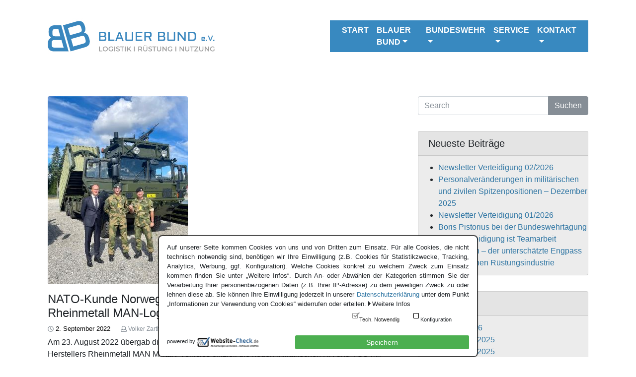

--- FILE ---
content_type: text/html; charset=UTF-8
request_url: https://www.blauer-bund.de/nato-kunde-norwegen-stellt-offiziell-neue-leistungsfaehige-rheinmetall-man-logistikfahrzeuge-in-dienst/
body_size: 14312
content:
<!DOCTYPE html>
<html lang="de">
<head>
<meta charset="UTF-8">
<meta name="viewport" content="width=device-width, initial-scale=1">
<link rel="profile" href="http://gmpg.org/xfn/11">

<script type="text/javascript">
	window.dataLayer = window.dataLayer || [];

	function gtag() {
		dataLayer.push(arguments);
	}

	gtag("consent", "default", {
		ad_personalization: "denied",
		ad_storage: "denied",
		ad_user_data: "denied",
		analytics_storage: "denied",
		functionality_storage: "denied",
		personalization_storage: "denied",
		security_storage: "granted",
		wait_for_update: 500,
	});
	gtag("set", "ads_data_redaction", true);
	</script>
<script type="text/javascript" src="https://www.blauer-bund.de/wp-content/plugins/wsc-dsgvo-plugin/banner.js?v=1069015"></script><title>NATO-Kunde Norwegen stellt offiziell neue leistungsfähige Rheinmetall MAN-Logistikfahrzeuge in Dienst &#8211; Blauer Bund e.V.</title>
<meta name='robots' content='max-image-preview:large' />
<link rel='dns-prefetch' href='//use.fontawesome.com' />
<link rel="alternate" type="application/rss+xml" title="Blauer Bund e.V. &raquo; Feed" href="https://www.blauer-bund.de/feed/" />
<link rel="alternate" type="application/rss+xml" title="Blauer Bund e.V. &raquo; Kommentar-Feed" href="https://www.blauer-bund.de/comments/feed/" />
<link rel="alternate" title="oEmbed (JSON)" type="application/json+oembed" href="https://www.blauer-bund.de/wp-json/oembed/1.0/embed?url=https%3A%2F%2Fwww.blauer-bund.de%2Fnato-kunde-norwegen-stellt-offiziell-neue-leistungsfaehige-rheinmetall-man-logistikfahrzeuge-in-dienst%2F" />
<link rel="alternate" title="oEmbed (XML)" type="text/xml+oembed" href="https://www.blauer-bund.de/wp-json/oembed/1.0/embed?url=https%3A%2F%2Fwww.blauer-bund.de%2Fnato-kunde-norwegen-stellt-offiziell-neue-leistungsfaehige-rheinmetall-man-logistikfahrzeuge-in-dienst%2F&#038;format=xml" />
<style id='wp-img-auto-sizes-contain-inline-css' type='text/css'>
img:is([sizes=auto i],[sizes^="auto," i]){contain-intrinsic-size:3000px 1500px}
/*# sourceURL=wp-img-auto-sizes-contain-inline-css */
</style>
<link rel='stylesheet' id='wsc_banner-css' href='https://www.blauer-bund.de/wp-content/plugins/wsc-dsgvo-plugin/banner.css?ver=6.9' type='text/css' media='all' />
<link rel='stylesheet' id='website_check_legal-css' href='https://www.blauer-bund.de/wp-content/plugins/wsc-dsgvo-plugin/legal.css?ver=6.9' type='text/css' media='all' />
<style id='wp-emoji-styles-inline-css' type='text/css'>

	img.wp-smiley, img.emoji {
		display: inline !important;
		border: none !important;
		box-shadow: none !important;
		height: 1em !important;
		width: 1em !important;
		margin: 0 0.07em !important;
		vertical-align: -0.1em !important;
		background: none !important;
		padding: 0 !important;
	}
/*# sourceURL=wp-emoji-styles-inline-css */
</style>
<link rel='stylesheet' id='wp-block-library-css' href='https://www.blauer-bund.de/wp-includes/css/dist/block-library/style.min.css?ver=6.9' type='text/css' media='all' />
<style id='global-styles-inline-css' type='text/css'>
:root{--wp--preset--aspect-ratio--square: 1;--wp--preset--aspect-ratio--4-3: 4/3;--wp--preset--aspect-ratio--3-4: 3/4;--wp--preset--aspect-ratio--3-2: 3/2;--wp--preset--aspect-ratio--2-3: 2/3;--wp--preset--aspect-ratio--16-9: 16/9;--wp--preset--aspect-ratio--9-16: 9/16;--wp--preset--color--black: #000000;--wp--preset--color--cyan-bluish-gray: #abb8c3;--wp--preset--color--white: #ffffff;--wp--preset--color--pale-pink: #f78da7;--wp--preset--color--vivid-red: #cf2e2e;--wp--preset--color--luminous-vivid-orange: #ff6900;--wp--preset--color--luminous-vivid-amber: #fcb900;--wp--preset--color--light-green-cyan: #7bdcb5;--wp--preset--color--vivid-green-cyan: #00d084;--wp--preset--color--pale-cyan-blue: #8ed1fc;--wp--preset--color--vivid-cyan-blue: #0693e3;--wp--preset--color--vivid-purple: #9b51e0;--wp--preset--gradient--vivid-cyan-blue-to-vivid-purple: linear-gradient(135deg,rgb(6,147,227) 0%,rgb(155,81,224) 100%);--wp--preset--gradient--light-green-cyan-to-vivid-green-cyan: linear-gradient(135deg,rgb(122,220,180) 0%,rgb(0,208,130) 100%);--wp--preset--gradient--luminous-vivid-amber-to-luminous-vivid-orange: linear-gradient(135deg,rgb(252,185,0) 0%,rgb(255,105,0) 100%);--wp--preset--gradient--luminous-vivid-orange-to-vivid-red: linear-gradient(135deg,rgb(255,105,0) 0%,rgb(207,46,46) 100%);--wp--preset--gradient--very-light-gray-to-cyan-bluish-gray: linear-gradient(135deg,rgb(238,238,238) 0%,rgb(169,184,195) 100%);--wp--preset--gradient--cool-to-warm-spectrum: linear-gradient(135deg,rgb(74,234,220) 0%,rgb(151,120,209) 20%,rgb(207,42,186) 40%,rgb(238,44,130) 60%,rgb(251,105,98) 80%,rgb(254,248,76) 100%);--wp--preset--gradient--blush-light-purple: linear-gradient(135deg,rgb(255,206,236) 0%,rgb(152,150,240) 100%);--wp--preset--gradient--blush-bordeaux: linear-gradient(135deg,rgb(254,205,165) 0%,rgb(254,45,45) 50%,rgb(107,0,62) 100%);--wp--preset--gradient--luminous-dusk: linear-gradient(135deg,rgb(255,203,112) 0%,rgb(199,81,192) 50%,rgb(65,88,208) 100%);--wp--preset--gradient--pale-ocean: linear-gradient(135deg,rgb(255,245,203) 0%,rgb(182,227,212) 50%,rgb(51,167,181) 100%);--wp--preset--gradient--electric-grass: linear-gradient(135deg,rgb(202,248,128) 0%,rgb(113,206,126) 100%);--wp--preset--gradient--midnight: linear-gradient(135deg,rgb(2,3,129) 0%,rgb(40,116,252) 100%);--wp--preset--font-size--small: 13px;--wp--preset--font-size--medium: 20px;--wp--preset--font-size--large: 36px;--wp--preset--font-size--x-large: 42px;--wp--preset--spacing--20: 0.44rem;--wp--preset--spacing--30: 0.67rem;--wp--preset--spacing--40: 1rem;--wp--preset--spacing--50: 1.5rem;--wp--preset--spacing--60: 2.25rem;--wp--preset--spacing--70: 3.38rem;--wp--preset--spacing--80: 5.06rem;--wp--preset--shadow--natural: 6px 6px 9px rgba(0, 0, 0, 0.2);--wp--preset--shadow--deep: 12px 12px 50px rgba(0, 0, 0, 0.4);--wp--preset--shadow--sharp: 6px 6px 0px rgba(0, 0, 0, 0.2);--wp--preset--shadow--outlined: 6px 6px 0px -3px rgb(255, 255, 255), 6px 6px rgb(0, 0, 0);--wp--preset--shadow--crisp: 6px 6px 0px rgb(0, 0, 0);}:where(.is-layout-flex){gap: 0.5em;}:where(.is-layout-grid){gap: 0.5em;}body .is-layout-flex{display: flex;}.is-layout-flex{flex-wrap: wrap;align-items: center;}.is-layout-flex > :is(*, div){margin: 0;}body .is-layout-grid{display: grid;}.is-layout-grid > :is(*, div){margin: 0;}:where(.wp-block-columns.is-layout-flex){gap: 2em;}:where(.wp-block-columns.is-layout-grid){gap: 2em;}:where(.wp-block-post-template.is-layout-flex){gap: 1.25em;}:where(.wp-block-post-template.is-layout-grid){gap: 1.25em;}.has-black-color{color: var(--wp--preset--color--black) !important;}.has-cyan-bluish-gray-color{color: var(--wp--preset--color--cyan-bluish-gray) !important;}.has-white-color{color: var(--wp--preset--color--white) !important;}.has-pale-pink-color{color: var(--wp--preset--color--pale-pink) !important;}.has-vivid-red-color{color: var(--wp--preset--color--vivid-red) !important;}.has-luminous-vivid-orange-color{color: var(--wp--preset--color--luminous-vivid-orange) !important;}.has-luminous-vivid-amber-color{color: var(--wp--preset--color--luminous-vivid-amber) !important;}.has-light-green-cyan-color{color: var(--wp--preset--color--light-green-cyan) !important;}.has-vivid-green-cyan-color{color: var(--wp--preset--color--vivid-green-cyan) !important;}.has-pale-cyan-blue-color{color: var(--wp--preset--color--pale-cyan-blue) !important;}.has-vivid-cyan-blue-color{color: var(--wp--preset--color--vivid-cyan-blue) !important;}.has-vivid-purple-color{color: var(--wp--preset--color--vivid-purple) !important;}.has-black-background-color{background-color: var(--wp--preset--color--black) !important;}.has-cyan-bluish-gray-background-color{background-color: var(--wp--preset--color--cyan-bluish-gray) !important;}.has-white-background-color{background-color: var(--wp--preset--color--white) !important;}.has-pale-pink-background-color{background-color: var(--wp--preset--color--pale-pink) !important;}.has-vivid-red-background-color{background-color: var(--wp--preset--color--vivid-red) !important;}.has-luminous-vivid-orange-background-color{background-color: var(--wp--preset--color--luminous-vivid-orange) !important;}.has-luminous-vivid-amber-background-color{background-color: var(--wp--preset--color--luminous-vivid-amber) !important;}.has-light-green-cyan-background-color{background-color: var(--wp--preset--color--light-green-cyan) !important;}.has-vivid-green-cyan-background-color{background-color: var(--wp--preset--color--vivid-green-cyan) !important;}.has-pale-cyan-blue-background-color{background-color: var(--wp--preset--color--pale-cyan-blue) !important;}.has-vivid-cyan-blue-background-color{background-color: var(--wp--preset--color--vivid-cyan-blue) !important;}.has-vivid-purple-background-color{background-color: var(--wp--preset--color--vivid-purple) !important;}.has-black-border-color{border-color: var(--wp--preset--color--black) !important;}.has-cyan-bluish-gray-border-color{border-color: var(--wp--preset--color--cyan-bluish-gray) !important;}.has-white-border-color{border-color: var(--wp--preset--color--white) !important;}.has-pale-pink-border-color{border-color: var(--wp--preset--color--pale-pink) !important;}.has-vivid-red-border-color{border-color: var(--wp--preset--color--vivid-red) !important;}.has-luminous-vivid-orange-border-color{border-color: var(--wp--preset--color--luminous-vivid-orange) !important;}.has-luminous-vivid-amber-border-color{border-color: var(--wp--preset--color--luminous-vivid-amber) !important;}.has-light-green-cyan-border-color{border-color: var(--wp--preset--color--light-green-cyan) !important;}.has-vivid-green-cyan-border-color{border-color: var(--wp--preset--color--vivid-green-cyan) !important;}.has-pale-cyan-blue-border-color{border-color: var(--wp--preset--color--pale-cyan-blue) !important;}.has-vivid-cyan-blue-border-color{border-color: var(--wp--preset--color--vivid-cyan-blue) !important;}.has-vivid-purple-border-color{border-color: var(--wp--preset--color--vivid-purple) !important;}.has-vivid-cyan-blue-to-vivid-purple-gradient-background{background: var(--wp--preset--gradient--vivid-cyan-blue-to-vivid-purple) !important;}.has-light-green-cyan-to-vivid-green-cyan-gradient-background{background: var(--wp--preset--gradient--light-green-cyan-to-vivid-green-cyan) !important;}.has-luminous-vivid-amber-to-luminous-vivid-orange-gradient-background{background: var(--wp--preset--gradient--luminous-vivid-amber-to-luminous-vivid-orange) !important;}.has-luminous-vivid-orange-to-vivid-red-gradient-background{background: var(--wp--preset--gradient--luminous-vivid-orange-to-vivid-red) !important;}.has-very-light-gray-to-cyan-bluish-gray-gradient-background{background: var(--wp--preset--gradient--very-light-gray-to-cyan-bluish-gray) !important;}.has-cool-to-warm-spectrum-gradient-background{background: var(--wp--preset--gradient--cool-to-warm-spectrum) !important;}.has-blush-light-purple-gradient-background{background: var(--wp--preset--gradient--blush-light-purple) !important;}.has-blush-bordeaux-gradient-background{background: var(--wp--preset--gradient--blush-bordeaux) !important;}.has-luminous-dusk-gradient-background{background: var(--wp--preset--gradient--luminous-dusk) !important;}.has-pale-ocean-gradient-background{background: var(--wp--preset--gradient--pale-ocean) !important;}.has-electric-grass-gradient-background{background: var(--wp--preset--gradient--electric-grass) !important;}.has-midnight-gradient-background{background: var(--wp--preset--gradient--midnight) !important;}.has-small-font-size{font-size: var(--wp--preset--font-size--small) !important;}.has-medium-font-size{font-size: var(--wp--preset--font-size--medium) !important;}.has-large-font-size{font-size: var(--wp--preset--font-size--large) !important;}.has-x-large-font-size{font-size: var(--wp--preset--font-size--x-large) !important;}
/*# sourceURL=global-styles-inline-css */
</style>

<style id='classic-theme-styles-inline-css' type='text/css'>
/*! This file is auto-generated */
.wp-block-button__link{color:#fff;background-color:#32373c;border-radius:9999px;box-shadow:none;text-decoration:none;padding:calc(.667em + 2px) calc(1.333em + 2px);font-size:1.125em}.wp-block-file__button{background:#32373c;color:#fff;text-decoration:none}
/*# sourceURL=/wp-includes/css/classic-themes.min.css */
</style>
<link rel='stylesheet' id='contact-form-7-css' href='https://www.blauer-bund.de/wp-content/plugins/contact-form-7/includes/css/styles.css?ver=6.1.4' type='text/css' media='all' />
<link rel='stylesheet' id='wpdm-fonticon-css' href='https://www.blauer-bund.de/wp-content/plugins/download-manager/assets/wpdm-iconfont/css/wpdm-icons.css?ver=6.9' type='text/css' media='all' />
<link rel='stylesheet' id='wpdm-front-css' href='https://www.blauer-bund.de/wp-content/plugins/download-manager/assets/css/front.min.css?ver=3.3.46' type='text/css' media='all' />
<link rel='stylesheet' id='wpdm-front-dark-css' href='https://www.blauer-bund.de/wp-content/plugins/download-manager/assets/css/front-dark.min.css?ver=3.3.46' type='text/css' media='all' />
<link rel='stylesheet' id='rs-plugin-settings-css' href='https://www.blauer-bund.de/wp-content/plugins/revslider/public/assets/css/settings.css?ver=5.4.8' type='text/css' media='all' />
<style id='rs-plugin-settings-inline-css' type='text/css'>
#rs-demo-id {}
/*# sourceURL=rs-plugin-settings-inline-css */
</style>
<link rel='stylesheet' id='theme-my-login-css' href='https://www.blauer-bund.de/wp-content/plugins/theme-my-login/assets/styles/theme-my-login.min.css?ver=7.1.14' type='text/css' media='all' />
<link rel='stylesheet' id='wp-polls-css' href='https://www.blauer-bund.de/wp-content/plugins/wp-polls/polls-css.css?ver=2.77.3' type='text/css' media='all' />
<style id='wp-polls-inline-css' type='text/css'>
.wp-polls .pollbar {
	margin: 1px;
	font-size: 8px;
	line-height: 10px;
	height: 10px;
	background-image: url('https://www.blauer-bund.de/wp-content/plugins/wp-polls/images/default_gradient/pollbg.gif');
	border: 1px solid #c8c8c8;
}

/*# sourceURL=wp-polls-inline-css */
</style>
<link rel='stylesheet' id='strappress-style-css' href='https://www.blauer-bund.de/wp-content/themes/BB18/style.min.css?ver=1.0.0' type='text/css' media='all' />
<link rel='stylesheet' id='UserAccessManagerLoginForm-css' href='https://www.blauer-bund.de/wp-content/plugins/user-access-manager/assets/css/uamLoginForm.css?ver=2.3.10' type='text/css' media='screen' />
<link rel='stylesheet' id='upw_theme_standard-css' href='https://www.blauer-bund.de/wp-content/plugins/ultimate-posts-widget/css/upw-theme-standard.min.css?ver=6.9' type='text/css' media='all' />
<link rel='stylesheet' id='cf7cf-style-css' href='https://www.blauer-bund.de/wp-content/plugins/cf7-conditional-fields/style.css?ver=2.6.7' type='text/css' media='all' />
<script type="text/javascript" src="https://www.blauer-bund.de/wp-includes/js/jquery/jquery.min.js?ver=3.7.1" id="jquery-core-js"></script>
<script type="text/javascript" src="https://www.blauer-bund.de/wp-includes/js/jquery/jquery-migrate.min.js?ver=3.4.1" id="jquery-migrate-js"></script>
<script type="text/javascript" src="https://www.blauer-bund.de/wp-content/plugins/download-manager/assets/js/wpdm.min.js?ver=6.9" id="wpdm-frontend-js-js"></script>
<script type="text/javascript" id="wpdm-frontjs-js-extra">
/* <![CDATA[ */
var wpdm_url = {"home":"https://www.blauer-bund.de/","site":"https://www.blauer-bund.de/","ajax":"https://www.blauer-bund.de/wp-admin/admin-ajax.php"};
var wpdm_js = {"spinner":"\u003Ci class=\"wpdm-icon wpdm-sun wpdm-spin\"\u003E\u003C/i\u003E","client_id":"d3a49ba4adc799346cbb2a6de1833432"};
var wpdm_strings = {"pass_var":"Password Verified!","pass_var_q":"Bitte klicken Sie auf den folgenden Button, um den Download zu starten.","start_dl":"Download starten"};
//# sourceURL=wpdm-frontjs-js-extra
/* ]]> */
</script>
<script type="text/javascript" src="https://www.blauer-bund.de/wp-content/plugins/download-manager/assets/js/front.min.js?ver=3.3.46" id="wpdm-frontjs-js"></script>
<script type="text/javascript" src="https://www.blauer-bund.de/wp-content/plugins/revslider/public/assets/js/jquery.themepunch.tools.min.js?ver=5.4.8" id="tp-tools-js"></script>
<script type="text/javascript" src="https://www.blauer-bund.de/wp-content/plugins/revslider/public/assets/js/jquery.themepunch.revolution.min.js?ver=5.4.8" id="revmin-js"></script>
<script src="//use.fontawesome.com/releases/v5.0.1/js/all.js?ver=5.0.1" defer></script><link rel="https://api.w.org/" href="https://www.blauer-bund.de/wp-json/" /><link rel="alternate" title="JSON" type="application/json" href="https://www.blauer-bund.de/wp-json/wp/v2/posts/6305" /><link rel="EditURI" type="application/rsd+xml" title="RSD" href="https://www.blauer-bund.de/xmlrpc.php?rsd" />
<meta name="generator" content="WordPress 6.9" />
<link rel="canonical" href="https://www.blauer-bund.de/nato-kunde-norwegen-stellt-offiziell-neue-leistungsfaehige-rheinmetall-man-logistikfahrzeuge-in-dienst/" />
<link rel='shortlink' href='https://www.blauer-bund.de/?p=6305' />
<meta name="generator" content="Powered by Slider Revolution 5.4.8 - responsive, Mobile-Friendly Slider Plugin for WordPress with comfortable drag and drop interface." />
<script type="text/javascript">function setREVStartSize(e){									
						try{ e.c=jQuery(e.c);var i=jQuery(window).width(),t=9999,r=0,n=0,l=0,f=0,s=0,h=0;
							if(e.responsiveLevels&&(jQuery.each(e.responsiveLevels,function(e,f){f>i&&(t=r=f,l=e),i>f&&f>r&&(r=f,n=e)}),t>r&&(l=n)),f=e.gridheight[l]||e.gridheight[0]||e.gridheight,s=e.gridwidth[l]||e.gridwidth[0]||e.gridwidth,h=i/s,h=h>1?1:h,f=Math.round(h*f),"fullscreen"==e.sliderLayout){var u=(e.c.width(),jQuery(window).height());if(void 0!=e.fullScreenOffsetContainer){var c=e.fullScreenOffsetContainer.split(",");if (c) jQuery.each(c,function(e,i){u=jQuery(i).length>0?u-jQuery(i).outerHeight(!0):u}),e.fullScreenOffset.split("%").length>1&&void 0!=e.fullScreenOffset&&e.fullScreenOffset.length>0?u-=jQuery(window).height()*parseInt(e.fullScreenOffset,0)/100:void 0!=e.fullScreenOffset&&e.fullScreenOffset.length>0&&(u-=parseInt(e.fullScreenOffset,0))}f=u}else void 0!=e.minHeight&&f<e.minHeight&&(f=e.minHeight);e.c.closest(".rev_slider_wrapper").css({height:f})					
						}catch(d){console.log("Failure at Presize of Slider:"+d)}						
					};</script>
<meta name="generator" content="WordPress Download Manager 3.3.46" />
                <style>
        /* WPDM Link Template Styles */        </style>
                <style>

            :root {
                --color-primary: #4a8eff;
                --color-primary-rgb: 74, 142, 255;
                --color-primary-hover: #5998ff;
                --color-primary-active: #3281ff;
                --clr-sec: #6c757d;
                --clr-sec-rgb: 108, 117, 125;
                --clr-sec-hover: #6c757d;
                --clr-sec-active: #6c757d;
                --color-secondary: #6c757d;
                --color-secondary-rgb: 108, 117, 125;
                --color-secondary-hover: #6c757d;
                --color-secondary-active: #6c757d;
                --color-success: #018e11;
                --color-success-rgb: 1, 142, 17;
                --color-success-hover: #0aad01;
                --color-success-active: #0c8c01;
                --color-info: #2CA8FF;
                --color-info-rgb: 44, 168, 255;
                --color-info-hover: #2CA8FF;
                --color-info-active: #2CA8FF;
                --color-warning: #FFB236;
                --color-warning-rgb: 255, 178, 54;
                --color-warning-hover: #FFB236;
                --color-warning-active: #FFB236;
                --color-danger: #ff5062;
                --color-danger-rgb: 255, 80, 98;
                --color-danger-hover: #ff5062;
                --color-danger-active: #ff5062;
                --color-green: #30b570;
                --color-blue: #0073ff;
                --color-purple: #8557D3;
                --color-red: #ff5062;
                --color-muted: rgba(69, 89, 122, 0.6);
                --wpdm-font: "Sen", -apple-system, BlinkMacSystemFont, "Segoe UI", Roboto, Helvetica, Arial, sans-serif, "Apple Color Emoji", "Segoe UI Emoji", "Segoe UI Symbol";
            }

            .wpdm-download-link.btn.btn-primary {
                border-radius: 4px;
            }


        </style>
        
	<link rel='stylesheet' id='understrap-styles-css'  href='/wp-content/themes/BB18/style.css' type='text/css' media='all' />
 


</head>

<body class="wp-singular post-template-default single single-post postid-6305 single-format-standard wp-theme-BB18 group-blog">

<div id="page" class="site">
  



	<header id="masthead" class="site-header" role="banner">

		
	    <nav class="navbar navbar-expand-lg navbar-light">



	    	<div class="container">
			   <div class="navbar-brand mb-0"><a href="https://www.blauer-bund.de/" rel="home">
			   	
			   	<img src="/wp-content/uploads/2018/10/bb-logo.png" alt="Blauer Bund e.V."/>

			   </a></div>




				<button class="navbar-toggler navbar-toggler-right" type="button" data-toggle="collapse" data-target="#navbarNav" aria-controls="navbarNav" aria-expanded="false" aria-label="Toggle navigation">
				<span class="navbar-toggler-icon"></span>
				</button>
		   		<div class="collapse navbar-collapse" id="navbarNav">



	            <ul id="menu-hauptmenue" class="navbar-nav"><li id="menu-item-34" class="menu-item menu-item-type-post_type menu-item-object-page menu-item-home menu-item-34 nav-item"><a href="https://www.blauer-bund.de/"class="nav-link">Start</a></li>
<li id="menu-item-60" class="menu-item menu-item-type-post_type menu-item-object-page menu-item-has-children dropdown menu-item-60 nav-item"><a href="https://www.blauer-bund.de/blauer-bund/" class="nav-link dropdown-toggle" id="navbarDropdownMenuLink" data-toggle="dropdown" aria-haspopup="true" aria-expanded="false">Blauer Bund</a>
<ul class="dropdown-menu">
	<li id="menu-item-2551" class="menu-item menu-item-type-post_type menu-item-object-page menu-item-2551 nav-item"><a class="dropdown-item" href="https://www.blauer-bund.de/bb-newsletter-archiv/"class="nav-link"> bB – Newsletter (Archiv)</a></li>
	<li id="menu-item-66" class="menu-item menu-item-type-post_type menu-item-object-page menu-item-66 nav-item"><a class="dropdown-item" href="https://www.blauer-bund.de/blauer-bund/bundesgeschaeftsstelle/"class="nav-link"> Bundesgeschäftsstelle</a></li>
	<li id="menu-item-65" class="menu-item menu-item-type-post_type menu-item-object-page menu-item-65 nav-item"><a class="dropdown-item" href="https://www.blauer-bund.de/blauer-bund/bundesvorstand/"class="nav-link"> Bundesvorstand</a></li>
	<li id="menu-item-64" class="menu-item menu-item-type-post_type menu-item-object-page menu-item-64 nav-item"><a class="dropdown-item" href="https://www.blauer-bund.de/blauer-bund/chronik/"class="nav-link"> Chronik</a></li>
	<li id="menu-item-63" class="menu-item menu-item-type-post_type menu-item-object-page menu-item-63 nav-item"><a class="dropdown-item" href="https://www.blauer-bund.de/blauer-bund/kameradschaften/"class="nav-link"> Kameradschaften</a></li>
	<li id="menu-item-1280" class="menu-item menu-item-type-post_type menu-item-object-page menu-item-1280 nav-item"><a class="dropdown-item" href="https://www.blauer-bund.de/blauer-bund/mitgliedschaft/"class="nav-link"> Mitgliedschaft</a></li>
	<li id="menu-item-61" class="menu-item menu-item-type-post_type menu-item-object-page menu-item-61 nav-item"><a class="dropdown-item" href="https://www.blauer-bund.de/blauer-bund/die-satzung/"class="nav-link"> Satzung</a></li>
	<li id="menu-item-895" class="menu-item menu-item-type-post_type menu-item-object-page menu-item-895 nav-item"><a class="dropdown-item" href="https://www.blauer-bund.de/unsere-partner/"class="nav-link"> Unsere Partner</a></li>
	<li id="menu-item-3659" class="menu-item menu-item-type-post_type menu-item-object-page menu-item-3659 nav-item"><a class="dropdown-item" href="https://www.blauer-bund.de/ueber-uns/"class="nav-link"> Über uns</a></li>
	<li id="menu-item-1012" class="menu-item menu-item-type-post_type menu-item-object-page menu-item-1012 nav-item"><a class="dropdown-item" href="https://www.blauer-bund.de/wir-betrauern-und-gedenken/"class="nav-link"> Wir betrauern und gedenken</a></li>
</ul>
</li>
<li id="menu-item-505" class="menu-item menu-item-type-post_type menu-item-object-page menu-item-has-children dropdown menu-item-505 nav-item"><a href="https://www.blauer-bund.de/?page_id=503&amp;preview_id=503" class="nav-link dropdown-toggle" id="navbarDropdownMenuLink" data-toggle="dropdown" aria-haspopup="true" aria-expanded="false">Bundeswehr</a>
<ul class="dropdown-menu">
	<li id="menu-item-8681" class="menu-item menu-item-type-custom menu-item-object-custom menu-item-8681 nav-item"><a class="dropdown-item" href="https://www.bundeswehr.de/de/organisation/unterstuetzungsbereich/logistik/logistikkommando-der-bundeswehr-in-erfurt"class="nav-link"> Logistikkommando</a></li>
	<li id="menu-item-8679" class="menu-item menu-item-type-custom menu-item-object-custom menu-item-8679 nav-item"><a class="dropdown-item" href="https://www.bundeswehr.de/de/organisation/unterstuetzungsbereich/logistik/logistikkommando-der-bundeswehr-in-erfurt/logistikregiment-1-in-burg"class="nav-link"> Logistikregiment 1</a></li>
	<li id="menu-item-6495" class="menu-item menu-item-type-custom menu-item-object-custom menu-item-6495 nav-item"><a class="dropdown-item" href="https://www.bundeswehr.de/de/organisation/unterstuetzungsbereich/logistik/logistikkommando-der-bundeswehr-in-erfurt/logistikregiment-1-in-burg/logistikbataillon-161-in-delmenhorst"class="nav-link"> Logistikbataillon 161</a></li>
	<li id="menu-item-4041" class="menu-item menu-item-type-custom menu-item-object-custom menu-item-4041 nav-item"><a class="dropdown-item" href="https://www.bundeswehr.de/de/organisation/unterstuetzungsbereich/logistik/logistikkommando-der-bundeswehr-in-erfurt/logistikregiment-1-in-burg/logistikbataillon-163-in-delmenhorst"class="nav-link"> Logistikbataillon 163</a></li>
	<li id="menu-item-6496" class="menu-item menu-item-type-custom menu-item-object-custom menu-item-6496 nav-item"><a class="dropdown-item" href="https://www.bundeswehr.de/de/organisation/unterstuetzungsbereich/logistik/logistikkommando-der-bundeswehr-in-erfurt/logistikregiment-1-in-burg/logistikbataillon-171-in-burg"class="nav-link"> Logistikbataillon 171</a></li>
	<li id="menu-item-6497" class="menu-item menu-item-type-custom menu-item-object-custom menu-item-6497 nav-item"><a class="dropdown-item" href="https://www.bundeswehr.de/de/organisation/unterstuetzungsbereich/logistik/logistikkommando-der-bundeswehr-in-erfurt/logistikregiment-1-in-burg/logistikbataillon-172-in-beelitz"class="nav-link"> Logistikbataillon 172</a></li>
	<li id="menu-item-8680" class="menu-item menu-item-type-custom menu-item-object-custom menu-item-8680 nav-item"><a class="dropdown-item" href="https://www.bundeswehr.de/de/organisation/unterstuetzungsbereich/logistik/logistikkommando-der-bundeswehr-in-erfurt/logistikregiment-4-in-volkach"class="nav-link"> Logistikregiment 4</a></li>
	<li id="menu-item-6498" class="menu-item menu-item-type-custom menu-item-object-custom menu-item-6498 nav-item"><a class="dropdown-item" href="https://www.bundeswehr.de/de/organisation/unterstuetzungsbereich/logistik/logistikkommando-der-bundeswehr-in-erfurt/logistikregiment-4-in-volkach/logistikbataillon-461-in-wallduern"class="nav-link"> Logistikbataillon 461</a></li>
	<li id="menu-item-6499" class="menu-item menu-item-type-custom menu-item-object-custom menu-item-6499 nav-item"><a class="dropdown-item" href="https://www.bundeswehr.de/de/organisation/unterstuetzungsbereich/logistik/logistikkommando-der-bundeswehr-in-erfurt/logistikregiment-4-in-volkach/logistikbataillon-467-in-volkach"class="nav-link"> Logistikbataillon 467</a></li>
	<li id="menu-item-9030" class="menu-item menu-item-type-custom menu-item-object-custom menu-item-9030 nav-item"><a class="dropdown-item" href="https://www.bundeswehr.de/de/organisation/streitkraeftebasis/organisation/logistikkommando-der-bundeswehr/logistikregiment-4/logistikbataillon-471"class="nav-link"> Logistikbataillon 471</a></li>
	<li id="menu-item-6500" class="menu-item menu-item-type-custom menu-item-object-custom menu-item-6500 nav-item"><a class="dropdown-item" href="https://www.bundeswehr.de/de/organisation/unterstuetzungsbereich/logistik/logistikkommando-der-bundeswehr-in-erfurt/logistikregiment-4-in-volkach/logistikbataillon-472-in-kuemmersbruck"class="nav-link"> Logistikbataillon 472</a></li>
	<li id="menu-item-6504" class="menu-item menu-item-type-custom menu-item-object-custom menu-item-6504 nav-item"><a class="dropdown-item" href="https://www.bundeswehr.de/de/organisation/heer/organisation/10-panzerdivision/panzerbrigade-12/versorgungsbataillon-4"class="nav-link"> Versorgungsbataillon 4</a></li>
	<li id="menu-item-6503" class="menu-item menu-item-type-custom menu-item-object-custom menu-item-6503 nav-item"><a class="dropdown-item" href="https://www.bundeswehr.de/de/organisation/heer/organisation/1-panzerdivision/panzerbrigade-21/versorgungsbataillon-7"class="nav-link"> Versorgungsbataillon 7</a></li>
	<li id="menu-item-6509" class="menu-item menu-item-type-custom menu-item-object-custom menu-item-6509 nav-item"><a class="dropdown-item" href="https://www.bundeswehr.de/de/organisation/heer/organisation/10-panzerdivision/versorgungsbataillon-8"class="nav-link"> Versorgungsbataillon 8</a></li>
	<li id="menu-item-6505" class="menu-item menu-item-type-custom menu-item-object-custom menu-item-6505 nav-item"><a class="dropdown-item" href="https://www.bundeswehr.de/de/organisation/heer/organisation/10-panzerdivision/panzergrenadierbrigade-37/versorgungsbataillon-131"class="nav-link"> Versorgungsbataillon 131</a></li>
	<li id="menu-item-6506" class="menu-item menu-item-type-custom menu-item-object-custom menu-item-6506 nav-item"><a class="dropdown-item" href="https://www.bundeswehr.de/de/organisation/heer/organisation/1-panzerdivision/panzerlehrbrigade-9/versorgungsbataillon-141"class="nav-link"> Versorgungsbataillon 141</a></li>
	<li id="menu-item-6507" class="menu-item menu-item-type-custom menu-item-object-custom menu-item-6507 nav-item"><a class="dropdown-item" href="https://www.bundeswehr.de/de/organisation/heer/organisation/1-panzerdivision/panzergrenadierbrigade-41/versorgungsbataillon-142"class="nav-link"> Versorgungsbataillon 142</a></li>
	<li id="menu-item-6508" class="menu-item menu-item-type-custom menu-item-object-custom menu-item-6508 nav-item"><a class="dropdown-item" href="https://www.bundeswehr.de/de/organisation/unterstuetzungsbereich/logistik/logistikkommando-der-bundeswehr-in-erfurt/spezialpionierregiment-164-in-husum"class="nav-link"> Spezialpionierregiment 164</a></li>
	<li id="menu-item-315" class="menu-item menu-item-type-post_type menu-item-object-page menu-item-315 nav-item"><a class="dropdown-item" href="https://www.blauer-bund.de/soldatengesetze-und-soldatenverordnungen/"class="nav-link"> Soldatengesetze und Soldatenverordnungen</a></li>
</ul>
</li>
<li id="menu-item-32" class="menu-item menu-item-type-post_type menu-item-object-page menu-item-has-children dropdown menu-item-32 nav-item"><a href="https://www.blauer-bund.de/?page_id=24&amp;preview_id=24" class="nav-link dropdown-toggle" id="navbarDropdownMenuLink" data-toggle="dropdown" aria-haspopup="true" aria-expanded="false">Service</a>
<ul class="dropdown-menu">
	<li id="menu-item-899" class="menu-item menu-item-type-post_type menu-item-object-page menu-item-899 nav-item"><a class="dropdown-item" href="https://www.blauer-bund.de/newsletter-anmeldung/"class="nav-link"> Anmeldung Newsletter Verteidigung</a></li>
	<li id="menu-item-834" class="menu-item menu-item-type-post_type menu-item-object-page menu-item-834 nav-item"><a class="dropdown-item" href="https://www.blauer-bund.de/aenderungsmitteilung/"class="nav-link"> Änderungsmitteilung</a></li>
	<li id="menu-item-6121" class="menu-item menu-item-type-post_type menu-item-object-page menu-item-6121 nav-item"><a class="dropdown-item" href="https://www.blauer-bund.de/beitritt_firma/"class="nav-link"> Beitrittserklärung (Firma)</a></li>
	<li id="menu-item-405" class="menu-item menu-item-type-post_type menu-item-object-page menu-item-405 nav-item"><a class="dropdown-item" href="https://www.blauer-bund.de/beitrittserklaerung-privat/"class="nav-link"> Beitrittserklärung (Privat)</a></li>
	<li id="menu-item-875" class="menu-item menu-item-type-post_type menu-item-object-page menu-item-875 nav-item"><a class="dropdown-item" href="https://www.blauer-bund.de/download/"class="nav-link"> Download</a></li>
	<li id="menu-item-6252" class="menu-item menu-item-type-post_type menu-item-object-page menu-item-6252 nav-item"><a class="dropdown-item" href="https://www.blauer-bund.de/kuendigung-der-mitgliedschaft/"class="nav-link"> Beendigung der Mitgliedschaft</a></li>
	<li id="menu-item-2638" class="menu-item menu-item-type-taxonomy menu-item-object-category menu-item-2638 nav-item"><a class="dropdown-item" href="https://www.blauer-bund.de/category/stellenmarkt/"class="nav-link"> Stellenmarkt</a></li>
</ul>
</li>
<li id="menu-item-234" class="menu-item menu-item-type-post_type menu-item-object-page menu-item-has-children dropdown menu-item-234 nav-item"><a href="https://www.blauer-bund.de/kontakt/" class="nav-link dropdown-toggle" id="navbarDropdownMenuLink" data-toggle="dropdown" aria-haspopup="true" aria-expanded="false">Kontakt</a>
<ul class="dropdown-menu">
	<li id="menu-item-997" class="menu-item menu-item-type-post_type menu-item-object-page menu-item-997 nav-item"><a class="dropdown-item" href="https://www.blauer-bund.de/kontakt-ansprechpartner/"class="nav-link"> Kontakt &#038; Ansprechpartner</a></li>
	<li id="menu-item-2341" class="menu-item menu-item-type-post_type menu-item-object-page menu-item-privacy-policy menu-item-2341 nav-item"><a class="dropdown-item" href="https://www.blauer-bund.de/datenschutz/"class="nav-link"> Datenschutzerklärung</a></li>
	<li id="menu-item-1001" class="menu-item menu-item-type-post_type menu-item-object-page menu-item-1001 nav-item"><a class="dropdown-item" href="https://www.blauer-bund.de/lob-kritik/"class="nav-link"> Lob &#038; Kritik</a></li>
	<li id="menu-item-2340" class="menu-item menu-item-type-post_type menu-item-object-page menu-item-2340 nav-item"><a class="dropdown-item" href="https://www.blauer-bund.de/impressum/"class="nav-link"> Impressum</a></li>
</ul>
</li>
</ul>
	            
	          </div>

	        </div>
		</nav>
	</header><!-- #masthead -->

	<div id="content" class="site-content">

	<div class="container">
		<div class="row">



			<div id="primary" class="content-area">
				<main id="main" class="site-main" role="main">

				
<article id="post-6305" class="post-6305 post type-post status-publish format-standard has-post-thumbnail hentry category-bundeswehr tag-nato tag-pressemitteilung tag-ruestung">

			<div class="post-thumbnail">
			<img width="282" height="379" src="https://www.blauer-bund.de/wp-content/uploads/2022/09/Truck_man.jpg" class="rounded wp-post-image" alt="" decoding="async" fetchpriority="high" srcset="https://www.blauer-bund.de/wp-content/uploads/2022/09/Truck_man.jpg 282w, https://www.blauer-bund.de/wp-content/uploads/2022/09/Truck_man-223x300.jpg 223w" sizes="(max-width: 282px) 100vw, 282px" />		</div><!--  .post-thumbnail -->
		
	<header class="entry-header">
		<h1 class="entry-title">NATO-Kunde Norwegen stellt offiziell neue leistungsfähige Rheinmetall MAN-Logistikfahrzeuge in Dienst</h1>		<div class="entry-meta">
			<span class="posted-on"><i class="far fa-clock"></i><a href="https://www.blauer-bund.de/nato-kunde-norwegen-stellt-offiziell-neue-leistungsfaehige-rheinmetall-man-logistikfahrzeuge-in-dienst/" rel="bookmark"><time class="entry-date published" datetime="2022-09-02T10:14:13+02:00">2. September 2022</time><time class="updated" datetime="2022-09-02T10:15:05+02:00">2. September 2022</time></a></span>
	<span class="byline"><i class="far fa-user"></i><span class="author vcard"><a class="url fn n" href="https://www.blauer-bund.de/author/volker-zarth/">Volker Zarth</a></span></span><span class="cat-links"><i class="far fa-folder-open"></i><a href="https://www.blauer-bund.de/category/bundeswehr/" rel="category tag">Bundeswehr</a></span>		</div><!-- .entry-meta -->
			</header><!-- .entry-header -->

	<div class="entry-content">
		<p>Am 23. August 2022 übergab die norwegische Beschaffungsbehörde NDMA im Beisein des Herstellers Rheinmetall MAN Military Vehicles offiziell die neuen militärischen HX und TGS-mil Lastkraftwagen an die norwegische Armee als Endkunden. Die Zeremonie fand auf dem Militärstützpunkt Sessvollmoen in der in Nähe von Oslo statt. Generalmajor Øyvind Johan Kvalvik, stellvertretender Direktor der NDMA, übergab die Fahrzeugschlüssel symbolisch an den stellvertretenden Chef des Heeres, Brigadegeneral Frode Ommundsen.</p>
<p>„Wir sind mehr als stolz darauf, dass heute diese hochmodernen LKW-Systeme an die wichtigsten Menschen der norwegischen Streitkräfte ausgeliefert werden können – an die Soldaten“, so Michael Wittlinger, Vorsitzender der Geschäftsführung der Rheinmetall MAN Military Vehicles (RMMV) in seiner Rede. „Wir sind sicher, dass diese Fahrzeuge die norwegischen Soldaten auf bestmögliche Weise schützen, unterstützen und zufriedenstellen werden.“</p>
<p>Die Wurzeln des Projektes reichen bis ins Jahr 2008 zurück. Seinerzeit erarbeitete eine Projektgruppe der norwegischen Streitkräfte den Anforderungskatalog für neue militärische Logistikfahrzeuge. Im Jahr 2013 erhielt die Rheinmetall MAN Military Vehicles (RMMV) den Zuschlag. Am 31. März 2014 hatte die NDMA dann gemeinsam mit ihrem schwedischen Äquivalent, der Beschaffungsbehörde FMV in Stockholm, ein bis 2025 ausgelegtes Rahmen-abkommen mit RMMV über die Lieferung militärischer Logistikfahrzeuge geschlossen. Damit verbunden ist eine weitere Vereinbarung, die die langfristige Erbringung von Serviceleistungen durch RMMV umfasst. RMMV ist eine Joint Venture-Gesellschaft, an der die Rheinmetall AG mit 51% und die MAN Truck &amp; Bus SE mit 49% beteiligt sind.</p>
<p>Die ersten Lieferungen für Norwegen umfassen 109 Fahrzeuge in unterschiedlichen Varianten: 24 HX 8&#215;8 mit Hakenliftsystem, 56 TGS 6&#215;6 Schwerlast-Sattelzugmaschinen sowie 29 Mehrzweck-TGS 4&#215;4 und 6&#215;6.</p>
<p>„Dieses Projekt ist unser anspruchsvollstes Vorhaben bei Rheinmetall MAN Military Vehicles“, stellte Michael Wittlinger in seiner Ansprache heraus. „Wir haben neben Norwegen noch Schweden und damit zwei Nationen unter einem Vertrag. Die technischen Anforderungen sind aufgrund der Herausforderungen des skandinavischen Einsatzraumes sehr komplex. Weiterhin handelt es sich mit 38 verschiedenen LKW-Konfigurationen und vier Anhänger-Varianten um ein sehr vielfältiges Programm. Zudem herrscht für jede einzelne Fahrzeugvariante ein extrem straffer und anspruchsvoller Zeitrahmen zum Erreichen der Meilensteine und die erforderlichen Dokumentationen für den Integrated Life Cycle Support müssen sehr detailliert erfolgen. Das alles geht weit über die Anforderungen hinaus, die wir von anderen Kundenaufträgen kannten.“</p>
<p>Die neuen Fahrzeuge sollen vor allem die Transportkapazität der norwegischen Logistikkräfte erhöhen sowie die operationellen Fähigkeiten der Streitkräfte ausbauen. Die neue High-Tech-Fahrzeugfamilie ist exakt auf die umfangreichen Anforderungen des militärischen Nutzers abgestimmt. Ein Teil der LKWs verfügt über integrierte gepanzerte Fahrzeugkabinen, die die Besatzung vor Beschuss und Splitterwirkung schützen. Weiterhin lassen sich hochmoderne Kommunikations- und Führungssystemen sowie fernbedienbare Waffenstationen einrüsten.</p>
<p>&nbsp;</p>
<p>Quelle: <span class="markedContent"><span dir="ltr" role="presentation">Rheinmetall AG (Bild und Text)<br />
</span></span></p>
	</div><!-- .entry-content -->

	<footer class="entry-footer">
		<span class="tags-links"><i class="fas fa-tags"></i><a href="https://www.blauer-bund.de/tag/nato/" rel="tag">Nato</a>, <a href="https://www.blauer-bund.de/tag/pressemitteilung/" rel="tag">Pressemitteilung</a>, <a href="https://www.blauer-bund.de/tag/ruestung/" rel="tag">Rüstung</a></span>	</footer><!-- .entry-footer -->
</article><!-- #post-## -->

	<nav class="navigation post-navigation" aria-label="Beiträge">
		<h2 class="screen-reader-text">Beitragsnavigation</h2>
		<div class="nav-links"><div class="nav-previous"><a href="https://www.blauer-bund.de/newsletter-verteidigung-34-2022/" rel="prev">Newsletter Verteidigung 34/2022</a></div><div class="nav-next"><a href="https://www.blauer-bund.de/veranstaltungshinweis-sicherheitspolitisches-forum-berlin/" rel="next">Veranstaltungshinweis: Sicherheitspolitisches Forum Berlin</a></div></div>
	</nav>
				</main><!-- #main -->
			</div><!-- #primary -->


		<aside id="secondary" class="widget-area" role="complementary">
			<section id="search-3" class="widget card widget_search"><form role="search" method="get" class="search-form" action="https://www.blauer-bund.de/">
  <div class="input-group">
    <input type="text" class="search-field form-control" placeholder="Search" value="" name="s" aria-describedby="search-form">
      <span class="input-group-append">
        <button type="submit" class="btn btn-secondary" id="search-form">Suchen        </button>
      </span>
  </div>   
</form></section>
		<section id="recent-posts-3" class="widget card widget_recent_entries">
		<h3 class="widget-title card-header">Neueste Beiträge</h3>
		<ul>
											<li>
					<a href="https://www.blauer-bund.de/newsletter-verteidigung-02-2026/">Newsletter Verteidigung 02/2026</a>
									</li>
											<li>
					<a href="https://www.blauer-bund.de/personalveraenderungen-in-militaerischen-und-zivilen-spitzenpositionen-dezember-2025/">Personalveränderungen in militärischen und zivilen Spitzenpositionen – Dezember 2025</a>
									</li>
											<li>
					<a href="https://www.blauer-bund.de/newsletter-verteidigung-01-2026/">Newsletter Verteidigung 01/2026</a>
									</li>
											<li>
					<a href="https://www.blauer-bund.de/boris-pistorius-bei-der-bundeswehrtagung-2025-verteidigung-ist-teamarbeit/">Boris Pistorius bei der Bundeswehrtagung 2025: Verteidigung ist Teamarbeit</a>
									</li>
											<li>
					<a href="https://www.blauer-bund.de/lieferketten-der-unterschaetzte-engpass-der-deutschen-ruestungsindustrie/">Lieferketten &#8211; der unterschätzte Engpass der deutschen Rüstungsindustrie</a>
									</li>
					</ul>

		</section><section id="archives-3" class="widget card widget_archive"><h3 class="widget-title card-header">Archiv</h3>
			<ul>
					<li><a href='https://www.blauer-bund.de/2026/01/'>Januar 2026</a></li>
	<li><a href='https://www.blauer-bund.de/2025/12/'>Dezember 2025</a></li>
	<li><a href='https://www.blauer-bund.de/2025/11/'>November 2025</a></li>
	<li><a href='https://www.blauer-bund.de/2025/10/'>Oktober 2025</a></li>
	<li><a href='https://www.blauer-bund.de/2025/09/'>September 2025</a></li>
	<li><a href='https://www.blauer-bund.de/2025/08/'>August 2025</a></li>
	<li><a href='https://www.blauer-bund.de/2025/07/'>Juli 2025</a></li>
	<li><a href='https://www.blauer-bund.de/2025/06/'>Juni 2025</a></li>
	<li><a href='https://www.blauer-bund.de/2025/05/'>Mai 2025</a></li>
	<li><a href='https://www.blauer-bund.de/2025/04/'>April 2025</a></li>
	<li><a href='https://www.blauer-bund.de/2025/03/'>März 2025</a></li>
	<li><a href='https://www.blauer-bund.de/2025/02/'>Februar 2025</a></li>
	<li><a href='https://www.blauer-bund.de/2025/01/'>Januar 2025</a></li>
	<li><a href='https://www.blauer-bund.de/2024/12/'>Dezember 2024</a></li>
	<li><a href='https://www.blauer-bund.de/2024/11/'>November 2024</a></li>
	<li><a href='https://www.blauer-bund.de/2024/10/'>Oktober 2024</a></li>
	<li><a href='https://www.blauer-bund.de/2024/09/'>September 2024</a></li>
	<li><a href='https://www.blauer-bund.de/2024/08/'>August 2024</a></li>
	<li><a href='https://www.blauer-bund.de/2024/07/'>Juli 2024</a></li>
	<li><a href='https://www.blauer-bund.de/2024/06/'>Juni 2024</a></li>
	<li><a href='https://www.blauer-bund.de/2024/05/'>Mai 2024</a></li>
	<li><a href='https://www.blauer-bund.de/2024/04/'>April 2024</a></li>
	<li><a href='https://www.blauer-bund.de/2024/03/'>März 2024</a></li>
	<li><a href='https://www.blauer-bund.de/2024/02/'>Februar 2024</a></li>
	<li><a href='https://www.blauer-bund.de/2024/01/'>Januar 2024</a></li>
	<li><a href='https://www.blauer-bund.de/2023/12/'>Dezember 2023</a></li>
	<li><a href='https://www.blauer-bund.de/2023/11/'>November 2023</a></li>
	<li><a href='https://www.blauer-bund.de/2023/10/'>Oktober 2023</a></li>
	<li><a href='https://www.blauer-bund.de/2023/09/'>September 2023</a></li>
	<li><a href='https://www.blauer-bund.de/2023/08/'>August 2023</a></li>
	<li><a href='https://www.blauer-bund.de/2023/07/'>Juli 2023</a></li>
	<li><a href='https://www.blauer-bund.de/2023/06/'>Juni 2023</a></li>
	<li><a href='https://www.blauer-bund.de/2023/05/'>Mai 2023</a></li>
	<li><a href='https://www.blauer-bund.de/2023/04/'>April 2023</a></li>
	<li><a href='https://www.blauer-bund.de/2023/03/'>März 2023</a></li>
	<li><a href='https://www.blauer-bund.de/2023/02/'>Februar 2023</a></li>
	<li><a href='https://www.blauer-bund.de/2023/01/'>Januar 2023</a></li>
	<li><a href='https://www.blauer-bund.de/2022/12/'>Dezember 2022</a></li>
	<li><a href='https://www.blauer-bund.de/2022/11/'>November 2022</a></li>
	<li><a href='https://www.blauer-bund.de/2022/10/'>Oktober 2022</a></li>
	<li><a href='https://www.blauer-bund.de/2022/09/'>September 2022</a></li>
	<li><a href='https://www.blauer-bund.de/2022/08/'>August 2022</a></li>
	<li><a href='https://www.blauer-bund.de/2022/07/'>Juli 2022</a></li>
	<li><a href='https://www.blauer-bund.de/2022/06/'>Juni 2022</a></li>
	<li><a href='https://www.blauer-bund.de/2022/05/'>Mai 2022</a></li>
	<li><a href='https://www.blauer-bund.de/2022/04/'>April 2022</a></li>
	<li><a href='https://www.blauer-bund.de/2022/03/'>März 2022</a></li>
	<li><a href='https://www.blauer-bund.de/2022/02/'>Februar 2022</a></li>
	<li><a href='https://www.blauer-bund.de/2022/01/'>Januar 2022</a></li>
	<li><a href='https://www.blauer-bund.de/2021/12/'>Dezember 2021</a></li>
	<li><a href='https://www.blauer-bund.de/2021/11/'>November 2021</a></li>
	<li><a href='https://www.blauer-bund.de/2021/10/'>Oktober 2021</a></li>
	<li><a href='https://www.blauer-bund.de/2021/09/'>September 2021</a></li>
	<li><a href='https://www.blauer-bund.de/2021/08/'>August 2021</a></li>
	<li><a href='https://www.blauer-bund.de/2021/07/'>Juli 2021</a></li>
	<li><a href='https://www.blauer-bund.de/2021/06/'>Juni 2021</a></li>
	<li><a href='https://www.blauer-bund.de/2021/05/'>Mai 2021</a></li>
	<li><a href='https://www.blauer-bund.de/2021/04/'>April 2021</a></li>
	<li><a href='https://www.blauer-bund.de/2021/03/'>März 2021</a></li>
	<li><a href='https://www.blauer-bund.de/2021/02/'>Februar 2021</a></li>
	<li><a href='https://www.blauer-bund.de/2021/01/'>Januar 2021</a></li>
	<li><a href='https://www.blauer-bund.de/2020/12/'>Dezember 2020</a></li>
	<li><a href='https://www.blauer-bund.de/2020/11/'>November 2020</a></li>
	<li><a href='https://www.blauer-bund.de/2020/10/'>Oktober 2020</a></li>
	<li><a href='https://www.blauer-bund.de/2020/09/'>September 2020</a></li>
	<li><a href='https://www.blauer-bund.de/2020/08/'>August 2020</a></li>
	<li><a href='https://www.blauer-bund.de/2020/07/'>Juli 2020</a></li>
	<li><a href='https://www.blauer-bund.de/2020/06/'>Juni 2020</a></li>
	<li><a href='https://www.blauer-bund.de/2020/05/'>Mai 2020</a></li>
	<li><a href='https://www.blauer-bund.de/2020/04/'>April 2020</a></li>
	<li><a href='https://www.blauer-bund.de/2020/03/'>März 2020</a></li>
	<li><a href='https://www.blauer-bund.de/2020/02/'>Februar 2020</a></li>
	<li><a href='https://www.blauer-bund.de/2020/01/'>Januar 2020</a></li>
	<li><a href='https://www.blauer-bund.de/2019/12/'>Dezember 2019</a></li>
	<li><a href='https://www.blauer-bund.de/2019/11/'>November 2019</a></li>
	<li><a href='https://www.blauer-bund.de/2019/10/'>Oktober 2019</a></li>
	<li><a href='https://www.blauer-bund.de/2019/09/'>September 2019</a></li>
	<li><a href='https://www.blauer-bund.de/2019/08/'>August 2019</a></li>
	<li><a href='https://www.blauer-bund.de/2019/07/'>Juli 2019</a></li>
	<li><a href='https://www.blauer-bund.de/2019/06/'>Juni 2019</a></li>
	<li><a href='https://www.blauer-bund.de/2019/05/'>Mai 2019</a></li>
	<li><a href='https://www.blauer-bund.de/2019/04/'>April 2019</a></li>
	<li><a href='https://www.blauer-bund.de/2019/03/'>März 2019</a></li>
	<li><a href='https://www.blauer-bund.de/2019/02/'>Februar 2019</a></li>
	<li><a href='https://www.blauer-bund.de/2019/01/'>Januar 2019</a></li>
	<li><a href='https://www.blauer-bund.de/2018/12/'>Dezember 2018</a></li>
	<li><a href='https://www.blauer-bund.de/2018/11/'>November 2018</a></li>
	<li><a href='https://www.blauer-bund.de/2018/10/'>Oktober 2018</a></li>
	<li><a href='https://www.blauer-bund.de/2018/09/'>September 2018</a></li>
	<li><a href='https://www.blauer-bund.de/2018/07/'>Juli 2018</a></li>
	<li><a href='https://www.blauer-bund.de/2018/06/'>Juni 2018</a></li>
	<li><a href='https://www.blauer-bund.de/2018/05/'>Mai 2018</a></li>
	<li><a href='https://www.blauer-bund.de/2018/04/'>April 2018</a></li>
	<li><a href='https://www.blauer-bund.de/2017/11/'>November 2017</a></li>
	<li><a href='https://www.blauer-bund.de/2016/11/'>November 2016</a></li>
	<li><a href='https://www.blauer-bund.de/2015/11/'>November 2015</a></li>
	<li><a href='https://www.blauer-bund.de/2014/11/'>November 2014</a></li>
	<li><a href='https://www.blauer-bund.de/2013/11/'>November 2013</a></li>
	<li><a href='https://www.blauer-bund.de/2012/11/'>November 2012</a></li>
	<li><a href='https://www.blauer-bund.de/2011/11/'>November 2011</a></li>
	<li><a href='https://www.blauer-bund.de/2010/11/'>November 2010</a></li>
			</ul>

			</section><section id="tag_cloud-2" class="widget card widget_tag_cloud"><h3 class="widget-title card-header">Schlagwörter</h3><div class="tagcloud"><a class="btn btn-secondary btn-sm" href="https://www.blauer-bund.de/tag/ausbildung/" class="tag-cloud-link tag-link-101 tag-link-position-1" style="font-size: 16.7375886525pt;" aria-label="Ausbildung (45 Einträge)">Ausbildung</a>
<a class="btn btn-secondary btn-sm" href="https://www.blauer-bund.de/tag/betriebsstoffversorgung/" class="tag-cloud-link tag-link-113 tag-link-position-2" style="font-size: 9.1914893617pt;" aria-label="Betriebsstoffversorgung (7 Einträge)">Betriebsstoffversorgung</a>
<a class="btn btn-secondary btn-sm" href="https://www.blauer-bund.de/tag/blauerbund/" class="tag-cloud-link tag-link-25 tag-link-position-3" style="font-size: 16.3404255319pt;" aria-label="blauer Bund e.V. (41 Einträge)">blauer Bund e.V.</a>
<a class="btn btn-secondary btn-sm" href="https://www.blauer-bund.de/tag/bundeswehr/" class="tag-cloud-link tag-link-24 tag-link-position-4" style="font-size: 21.5035460993pt;" aria-label="Bundeswehr (138 Einträge)">Bundeswehr</a>
<a class="btn btn-secondary btn-sm" href="https://www.blauer-bund.de/tag/bundeswehrlogistik/" class="tag-cloud-link tag-link-28 tag-link-position-5" style="font-size: 19.5177304965pt;" aria-label="Bundeswehrlogistik (86 Einträge)">Bundeswehrlogistik</a>
<a class="btn btn-secondary btn-sm" href="https://www.blauer-bund.de/tag/bwfps/" class="tag-cloud-link tag-link-87 tag-link-position-6" style="font-size: 11.2765957447pt;" aria-label="BwFPS (12 Einträge)">BwFPS</a>
<a class="btn btn-secondary btn-sm" href="https://www.blauer-bund.de/tag/bwi/" class="tag-cloud-link tag-link-103 tag-link-position-7" style="font-size: 8pt;" aria-label="BWI (5 Einträge)">BWI</a>
<a class="btn btn-secondary btn-sm" href="https://www.blauer-bund.de/tag/cpm/" class="tag-cloud-link tag-link-95 tag-link-position-8" style="font-size: 16.1418439716pt;" aria-label="CPM (39 Einträge)">CPM</a>
<a class="btn btn-secondary btn-sm" href="https://www.blauer-bund.de/tag/digitalisierung/" class="tag-cloud-link tag-link-100 tag-link-position-9" style="font-size: 13.5602836879pt;" aria-label="Digitalisierung (21 Einträge)">Digitalisierung</a>
<a class="btn btn-secondary btn-sm" href="https://www.blauer-bund.de/tag/einsatzbereitschaft/" class="tag-cloud-link tag-link-86 tag-link-position-10" style="font-size: 17.2340425532pt;" aria-label="Einsatzbereitschaft (50 Einträge)">Einsatzbereitschaft</a>
<a class="btn btn-secondary btn-sm" href="https://www.blauer-bund.de/tag/einsatzpruefung/" class="tag-cloud-link tag-link-89 tag-link-position-11" style="font-size: 12.170212766pt;" aria-label="Einsatzprüfung (15 Einträge)">Einsatzprüfung</a>
<a class="btn btn-secondary btn-sm" href="https://www.blauer-bund.de/tag/faehigkeitsprofil/" class="tag-cloud-link tag-link-74 tag-link-position-12" style="font-size: 10.1843971631pt;" aria-label="Fähigkeitsprofil (9 Einträge)">Fähigkeitsprofil</a>
<a class="btn btn-secondary btn-sm" href="https://www.blauer-bund.de/tag/hil/" class="tag-cloud-link tag-link-148 tag-link-position-13" style="font-size: 8pt;" aria-label="HIL (5 Einträge)">HIL</a>
<a class="btn btn-secondary btn-sm" href="https://www.blauer-bund.de/tag/host-nation-support/" class="tag-cloud-link tag-link-132 tag-link-position-14" style="font-size: 8pt;" aria-label="Host Nation Support (5 Einträge)">Host Nation Support</a>
<a class="btn btn-secondary btn-sm" href="https://www.blauer-bund.de/tag/informationsveranstaltung/" class="tag-cloud-link tag-link-45 tag-link-position-15" style="font-size: 12.9645390071pt;" aria-label="Informationsveranstaltung (18 Einträge)">Informationsveranstaltung</a>
<a class="btn btn-secondary btn-sm" href="https://www.blauer-bund.de/tag/innovation/" class="tag-cloud-link tag-link-127 tag-link-position-16" style="font-size: 10.5815602837pt;" aria-label="Innovation (10 Einträge)">Innovation</a>
<a class="btn btn-secondary btn-sm" href="https://www.blauer-bund.de/tag/instandhaltung/" class="tag-cloud-link tag-link-149 tag-link-position-17" style="font-size: 10.1843971631pt;" aria-label="Instandhaltung (9 Einträge)">Instandhaltung</a>
<a class="btn btn-secondary btn-sm" href="https://www.blauer-bund.de/tag/konzeption/" class="tag-cloud-link tag-link-32 tag-link-position-18" style="font-size: 11.2765957447pt;" aria-label="Konzeption (12 Einträge)">Konzeption</a>
<a class="btn btn-secondary btn-sm" href="https://www.blauer-bund.de/tag/korporativer-partner/" class="tag-cloud-link tag-link-78 tag-link-position-19" style="font-size: 14.6524822695pt;" aria-label="Korporativer Partner (27 Einträge)">Korporativer Partner</a>
<a class="btn btn-secondary btn-sm" href="https://www.blauer-bund.de/tag/landmobilitaet/" class="tag-cloud-link tag-link-111 tag-link-position-20" style="font-size: 15.4468085106pt;" aria-label="Landmobilität (33 Einträge)">Landmobilität</a>
<a class="btn btn-secondary btn-sm" href="https://www.blauer-bund.de/tag/logistik/" class="tag-cloud-link tag-link-27 tag-link-position-21" style="font-size: 16.9361702128pt;" aria-label="Logistik (47 Einträge)">Logistik</a>
<a class="btn btn-secondary btn-sm" href="https://www.blauer-bund.de/tag/logistikschule/" class="tag-cloud-link tag-link-98 tag-link-position-22" style="font-size: 13.9574468085pt;" aria-label="Logistikschule (23 Einträge)">Logistikschule</a>
<a class="btn btn-secondary btn-sm" href="https://www.blauer-bund.de/tag/marine/" class="tag-cloud-link tag-link-178 tag-link-position-23" style="font-size: 9.1914893617pt;" aria-label="Marine (7 Einträge)">Marine</a>
<a class="btn btn-secondary btn-sm" href="https://www.blauer-bund.de/tag/militaergeschichte/" class="tag-cloud-link tag-link-38 tag-link-position-24" style="font-size: 9.1914893617pt;" aria-label="Militärgeschichte (7 Einträge)">Militärgeschichte</a>
<a class="btn btn-secondary btn-sm" href="https://www.blauer-bund.de/tag/nato/" class="tag-cloud-link tag-link-91 tag-link-position-25" style="font-size: 15.2482269504pt;" aria-label="Nato (31 Einträge)">Nato</a>
<a class="btn btn-secondary btn-sm" href="https://www.blauer-bund.de/tag/personalveraenderungen/" class="tag-cloud-link tag-link-22 tag-link-position-26" style="font-size: 17.829787234pt;" aria-label="Personalveränderungen (58 Einträge)">Personalveränderungen</a>
<a class="btn btn-secondary btn-sm" href="https://www.blauer-bund.de/tag/pesco/" class="tag-cloud-link tag-link-81 tag-link-position-27" style="font-size: 10.5815602837pt;" aria-label="PESCO (10 Einträge)">PESCO</a>
<a class="btn btn-secondary btn-sm" href="https://www.blauer-bund.de/tag/politische-bildung/" class="tag-cloud-link tag-link-79 tag-link-position-28" style="font-size: 12.4680851064pt;" aria-label="Politische Bildung (16 Einträge)">Politische Bildung</a>
<a class="btn btn-secondary btn-sm" href="https://www.blauer-bund.de/tag/pressemitteilung/" class="tag-cloud-link tag-link-72 tag-link-position-29" style="font-size: 21.304964539pt;" aria-label="Pressemitteilung (131 Einträge)">Pressemitteilung</a>
<a class="btn btn-secondary btn-sm" href="https://www.blauer-bund.de/tag/reserve/" class="tag-cloud-link tag-link-29 tag-link-position-30" style="font-size: 13.3617021277pt;" aria-label="Reserve (20 Einträge)">Reserve</a>
<a class="btn btn-secondary btn-sm" href="https://www.blauer-bund.de/tag/reservistenverband/" class="tag-cloud-link tag-link-26 tag-link-position-31" style="font-size: 10.5815602837pt;" aria-label="Reservistenverband (10 Einträge)">Reservistenverband</a>
<a class="btn btn-secondary btn-sm" href="https://www.blauer-bund.de/tag/rsom/" class="tag-cloud-link tag-link-120 tag-link-position-32" style="font-size: 10.1843971631pt;" aria-label="RSOM (9 Einträge)">RSOM</a>
<a class="btn btn-secondary btn-sm" href="https://www.blauer-bund.de/tag/ruestung/" class="tag-cloud-link tag-link-107 tag-link-position-33" style="font-size: 22pt;" aria-label="Rüstung (153 Einträge)">Rüstung</a>
<a class="btn btn-secondary btn-sm" href="https://www.blauer-bund.de/tag/sanitaetsdienstliche-versorgung/" class="tag-cloud-link tag-link-112 tag-link-position-34" style="font-size: 9.68794326241pt;" aria-label="sanitätsdienstliche Versorgung (8 Einträge)">sanitätsdienstliche Versorgung</a>
<a class="btn btn-secondary btn-sm" href="https://www.blauer-bund.de/tag/sicherheitspolitik/" class="tag-cloud-link tag-link-84 tag-link-position-35" style="font-size: 15.9432624113pt;" aria-label="Sicherheitspolitik (37 Einträge)">Sicherheitspolitik</a>
<a class="btn btn-secondary btn-sm" href="https://www.blauer-bund.de/tag/staatsbuerger/" class="tag-cloud-link tag-link-82 tag-link-position-36" style="font-size: 10.1843971631pt;" aria-label="Staatsbürger (9 Einträge)">Staatsbürger</a>
<a class="btn btn-secondary btn-sm" href="https://www.blauer-bund.de/tag/stellenmarkt/" class="tag-cloud-link tag-link-47 tag-link-position-37" style="font-size: 10.5815602837pt;" aria-label="Stellenmarkt (10 Einträge)">Stellenmarkt</a>
<a class="btn btn-secondary btn-sm" href="https://www.blauer-bund.de/tag/transportfahrzeuge/" class="tag-cloud-link tag-link-88 tag-link-position-38" style="font-size: 15.2482269504pt;" aria-label="Transportfahrzeuge (31 Einträge)">Transportfahrzeuge</a>
<a class="btn btn-secondary btn-sm" href="https://www.blauer-bund.de/tag/tsh/" class="tag-cloud-link tag-link-133 tag-link-position-39" style="font-size: 8pt;" aria-label="TSH (5 Einträge)">TSH</a>
<a class="btn btn-secondary btn-sm" href="https://www.blauer-bund.de/tag/utf/" class="tag-cloud-link tag-link-90 tag-link-position-40" style="font-size: 10.5815602837pt;" aria-label="UTF (10 Einträge)">UTF</a>
<a class="btn btn-secondary btn-sm" href="https://www.blauer-bund.de/tag/veranstaltungshinweis/" class="tag-cloud-link tag-link-68 tag-link-position-41" style="font-size: 15.7446808511pt;" aria-label="Veranstaltungshinweis (35 Einträge)">Veranstaltungshinweis</a>
<a class="btn btn-secondary btn-sm" href="https://www.blauer-bund.de/tag/vjtf/" class="tag-cloud-link tag-link-104 tag-link-position-42" style="font-size: 12.7659574468pt;" aria-label="VJTF (17 Einträge)">VJTF</a>
<a class="btn btn-secondary btn-sm" href="https://www.blauer-bund.de/tag/wehrtechnik/" class="tag-cloud-link tag-link-49 tag-link-position-43" style="font-size: 20.5106382979pt;" aria-label="Wehrtechnik (109 Einträge)">Wehrtechnik</a>
<a class="btn btn-secondary btn-sm" href="https://www.blauer-bund.de/tag/weissbuch/" class="tag-cloud-link tag-link-33 tag-link-position-44" style="font-size: 8pt;" aria-label="Weißbuch (5 Einträge)">Weißbuch</a>
<a class="btn btn-secondary btn-sm" href="https://www.blauer-bund.de/tag/zeitenwende/" class="tag-cloud-link tag-link-143 tag-link-position-45" style="font-size: 10.5815602837pt;" aria-label="Zeitenwende (10 Einträge)">Zeitenwende</a></div>
</section><section id="calendar-2" class="widget card widget_calendar"><h3 class="widget-title card-header">Kalenderbeiträge</h3><div id="calendar_wrap" class="calendar_wrap"><table id="wp-calendar" class="wp-calendar-table">
	<caption>Januar 2026</caption>
	<thead>
	<tr>
		<th scope="col" aria-label="Montag">M</th>
		<th scope="col" aria-label="Dienstag">D</th>
		<th scope="col" aria-label="Mittwoch">M</th>
		<th scope="col" aria-label="Donnerstag">D</th>
		<th scope="col" aria-label="Freitag">F</th>
		<th scope="col" aria-label="Samstag">S</th>
		<th scope="col" aria-label="Sonntag">S</th>
	</tr>
	</thead>
	<tbody>
	<tr>
		<td colspan="3" class="pad">&nbsp;</td><td>1</td><td>2</td><td>3</td><td>4</td>
	</tr>
	<tr>
		<td><a href="https://www.blauer-bund.de/2026/01/05/" aria-label="Beiträge veröffentlicht am 5. January 2026">5</a></td><td>6</td><td>7</td><td>8</td><td>9</td><td>10</td><td>11</td>
	</tr>
	<tr>
		<td>12</td><td><a href="https://www.blauer-bund.de/2026/01/13/" aria-label="Beiträge veröffentlicht am 13. January 2026">13</a></td><td><a href="https://www.blauer-bund.de/2026/01/14/" aria-label="Beiträge veröffentlicht am 14. January 2026">14</a></td><td>15</td><td>16</td><td>17</td><td>18</td>
	</tr>
	<tr>
		<td>19</td><td><a href="https://www.blauer-bund.de/2026/01/20/" aria-label="Beiträge veröffentlicht am 20. January 2026">20</a></td><td>21</td><td>22</td><td>23</td><td>24</td><td id="today">25</td>
	</tr>
	<tr>
		<td>26</td><td>27</td><td>28</td><td>29</td><td>30</td><td>31</td>
		<td class="pad" colspan="1">&nbsp;</td>
	</tr>
	</tbody>
	</table><nav aria-label="Vorherige und nächste Monate" class="wp-calendar-nav">
		<span class="wp-calendar-nav-prev"><a href="https://www.blauer-bund.de/2025/12/">&laquo; Dez.</a></span>
		<span class="pad">&nbsp;</span>
		<span class="wp-calendar-nav-next">&nbsp;</span>
	</nav></div></section>		</aside><!-- #secondary -->

	</div><!--  .row -->
</div><!--  .container -->




	</div><!-- #content -->

	<footer id="colophon" class="site-footer" role="contentinfo">
		<div class="container">
			<div class="site-info">
	<a href="/login/">Login</a> | 
				<a href="/datenschutz/">Datenschutzerklärung</a> | <a href="/impressum/">Impressum</a> </br>
				&copy; Blauer Bund e.V. - 2026			</div><!-- .site-info -->
		</div><!--  .container -->
	</footer><!-- #colophon -->
</div><!-- #page -->
<script type="speculationrules">
{"prefetch":[{"source":"document","where":{"and":[{"href_matches":"/*"},{"not":{"href_matches":["/wp-*.php","/wp-admin/*","/wp-content/uploads/*","/wp-content/*","/wp-content/plugins/*","/wp-content/themes/BB18/*","/*\\?(.+)"]}},{"not":{"selector_matches":"a[rel~=\"nofollow\"]"}},{"not":{"selector_matches":".no-prefetch, .no-prefetch a"}}]},"eagerness":"conservative"}]}
</script>
            <script>
                const abmsg = "We noticed an ad blocker. Consider whitelisting us to support the site ❤️";
                const abmsgd = "download";
                const iswpdmpropage = 0;
                jQuery(function($){

                    
                });
            </script>
            <div id="fb-root"></div>
            <script type="text/javascript" src="https://www.blauer-bund.de/wp-includes/js/dist/hooks.min.js?ver=dd5603f07f9220ed27f1" id="wp-hooks-js"></script>
<script type="text/javascript" src="https://www.blauer-bund.de/wp-includes/js/dist/i18n.min.js?ver=c26c3dc7bed366793375" id="wp-i18n-js"></script>
<script type="text/javascript" id="wp-i18n-js-after">
/* <![CDATA[ */
wp.i18n.setLocaleData( { 'text direction\u0004ltr': [ 'ltr' ] } );
//# sourceURL=wp-i18n-js-after
/* ]]> */
</script>
<script type="text/javascript" src="https://www.blauer-bund.de/wp-content/plugins/contact-form-7/includes/swv/js/index.js?ver=6.1.4" id="swv-js"></script>
<script type="text/javascript" id="contact-form-7-js-translations">
/* <![CDATA[ */
( function( domain, translations ) {
	var localeData = translations.locale_data[ domain ] || translations.locale_data.messages;
	localeData[""].domain = domain;
	wp.i18n.setLocaleData( localeData, domain );
} )( "contact-form-7", {"translation-revision-date":"2025-10-26 03:25:04+0000","generator":"GlotPress\/4.0.3","domain":"messages","locale_data":{"messages":{"":{"domain":"messages","plural-forms":"nplurals=2; plural=n != 1;","lang":"de"},"This contact form is placed in the wrong place.":["Dieses Kontaktformular wurde an der falschen Stelle platziert."],"Error:":["Fehler:"]}},"comment":{"reference":"includes\/js\/index.js"}} );
//# sourceURL=contact-form-7-js-translations
/* ]]> */
</script>
<script type="text/javascript" id="contact-form-7-js-before">
/* <![CDATA[ */
var wpcf7 = {
    "api": {
        "root": "https:\/\/www.blauer-bund.de\/wp-json\/",
        "namespace": "contact-form-7\/v1"
    }
};
//# sourceURL=contact-form-7-js-before
/* ]]> */
</script>
<script type="text/javascript" src="https://www.blauer-bund.de/wp-content/plugins/contact-form-7/includes/js/index.js?ver=6.1.4" id="contact-form-7-js"></script>
<script type="text/javascript" src="https://www.blauer-bund.de/wp-includes/js/jquery/jquery.form.min.js?ver=4.3.0" id="jquery-form-js"></script>
<script type="text/javascript" id="theme-my-login-js-extra">
/* <![CDATA[ */
var themeMyLogin = {"action":"","errors":[]};
//# sourceURL=theme-my-login-js-extra
/* ]]> */
</script>
<script type="text/javascript" src="https://www.blauer-bund.de/wp-content/plugins/theme-my-login/assets/scripts/theme-my-login.min.js?ver=7.1.14" id="theme-my-login-js"></script>
<script type="text/javascript" id="wp-polls-js-extra">
/* <![CDATA[ */
var pollsL10n = {"ajax_url":"https://www.blauer-bund.de/wp-admin/admin-ajax.php","text_wait":"Ihre letzte Anfrage ist noch in Bearbeitung. Bitte warten Sie einen Moment\u00a0\u2026","text_valid":"Bitte w\u00e4hlen Sie eine g\u00fcltige Umfrage-Antwort.","text_multiple":"Maximal zul\u00e4ssige Anzahl an Auswahlm\u00f6glichkeiten: ","show_loading":"1","show_fading":"1"};
//# sourceURL=wp-polls-js-extra
/* ]]> */
</script>
<script type="text/javascript" src="https://www.blauer-bund.de/wp-content/plugins/wp-polls/polls-js.js?ver=2.77.3" id="wp-polls-js"></script>
<script type="text/javascript" src="https://www.blauer-bund.de/wp-content/themes/BB18/js/dist/scripts.min.js?ver=%20" id="strappress-js-js"></script>
<script type="text/javascript" id="wpcf7cf-scripts-js-extra">
/* <![CDATA[ */
var wpcf7cf_global_settings = {"ajaxurl":"https://www.blauer-bund.de/wp-admin/admin-ajax.php"};
//# sourceURL=wpcf7cf-scripts-js-extra
/* ]]> */
</script>
<script type="text/javascript" src="https://www.blauer-bund.de/wp-content/plugins/cf7-conditional-fields/js/scripts.js?ver=2.6.7" id="wpcf7cf-scripts-js"></script>
<script type="text/javascript" id="statify-js-js-extra">
/* <![CDATA[ */
var statify_ajax = {"url":"https://www.blauer-bund.de/wp-admin/admin-ajax.php","nonce":"c9a0a24e05"};
//# sourceURL=statify-js-js-extra
/* ]]> */
</script>
<script type="text/javascript" src="https://www.blauer-bund.de/wp-content/plugins/statify/js/snippet.min.js?ver=1.8.4" id="statify-js-js"></script>
<script id="wp-emoji-settings" type="application/json">
{"baseUrl":"https://s.w.org/images/core/emoji/17.0.2/72x72/","ext":".png","svgUrl":"https://s.w.org/images/core/emoji/17.0.2/svg/","svgExt":".svg","source":{"concatemoji":"https://www.blauer-bund.de/wp-includes/js/wp-emoji-release.min.js?ver=6.9"}}
</script>
<script type="module">
/* <![CDATA[ */
/*! This file is auto-generated */
const a=JSON.parse(document.getElementById("wp-emoji-settings").textContent),o=(window._wpemojiSettings=a,"wpEmojiSettingsSupports"),s=["flag","emoji"];function i(e){try{var t={supportTests:e,timestamp:(new Date).valueOf()};sessionStorage.setItem(o,JSON.stringify(t))}catch(e){}}function c(e,t,n){e.clearRect(0,0,e.canvas.width,e.canvas.height),e.fillText(t,0,0);t=new Uint32Array(e.getImageData(0,0,e.canvas.width,e.canvas.height).data);e.clearRect(0,0,e.canvas.width,e.canvas.height),e.fillText(n,0,0);const a=new Uint32Array(e.getImageData(0,0,e.canvas.width,e.canvas.height).data);return t.every((e,t)=>e===a[t])}function p(e,t){e.clearRect(0,0,e.canvas.width,e.canvas.height),e.fillText(t,0,0);var n=e.getImageData(16,16,1,1);for(let e=0;e<n.data.length;e++)if(0!==n.data[e])return!1;return!0}function u(e,t,n,a){switch(t){case"flag":return n(e,"\ud83c\udff3\ufe0f\u200d\u26a7\ufe0f","\ud83c\udff3\ufe0f\u200b\u26a7\ufe0f")?!1:!n(e,"\ud83c\udde8\ud83c\uddf6","\ud83c\udde8\u200b\ud83c\uddf6")&&!n(e,"\ud83c\udff4\udb40\udc67\udb40\udc62\udb40\udc65\udb40\udc6e\udb40\udc67\udb40\udc7f","\ud83c\udff4\u200b\udb40\udc67\u200b\udb40\udc62\u200b\udb40\udc65\u200b\udb40\udc6e\u200b\udb40\udc67\u200b\udb40\udc7f");case"emoji":return!a(e,"\ud83e\u1fac8")}return!1}function f(e,t,n,a){let r;const o=(r="undefined"!=typeof WorkerGlobalScope&&self instanceof WorkerGlobalScope?new OffscreenCanvas(300,150):document.createElement("canvas")).getContext("2d",{willReadFrequently:!0}),s=(o.textBaseline="top",o.font="600 32px Arial",{});return e.forEach(e=>{s[e]=t(o,e,n,a)}),s}function r(e){var t=document.createElement("script");t.src=e,t.defer=!0,document.head.appendChild(t)}a.supports={everything:!0,everythingExceptFlag:!0},new Promise(t=>{let n=function(){try{var e=JSON.parse(sessionStorage.getItem(o));if("object"==typeof e&&"number"==typeof e.timestamp&&(new Date).valueOf()<e.timestamp+604800&&"object"==typeof e.supportTests)return e.supportTests}catch(e){}return null}();if(!n){if("undefined"!=typeof Worker&&"undefined"!=typeof OffscreenCanvas&&"undefined"!=typeof URL&&URL.createObjectURL&&"undefined"!=typeof Blob)try{var e="postMessage("+f.toString()+"("+[JSON.stringify(s),u.toString(),c.toString(),p.toString()].join(",")+"));",a=new Blob([e],{type:"text/javascript"});const r=new Worker(URL.createObjectURL(a),{name:"wpTestEmojiSupports"});return void(r.onmessage=e=>{i(n=e.data),r.terminate(),t(n)})}catch(e){}i(n=f(s,u,c,p))}t(n)}).then(e=>{for(const n in e)a.supports[n]=e[n],a.supports.everything=a.supports.everything&&a.supports[n],"flag"!==n&&(a.supports.everythingExceptFlag=a.supports.everythingExceptFlag&&a.supports[n]);var t;a.supports.everythingExceptFlag=a.supports.everythingExceptFlag&&!a.supports.flag,a.supports.everything||((t=a.source||{}).concatemoji?r(t.concatemoji):t.wpemoji&&t.twemoji&&(r(t.twemoji),r(t.wpemoji)))});
//# sourceURL=https://www.blauer-bund.de/wp-includes/js/wp-emoji-loader.min.js
/* ]]> */
</script>

</body>
</html>


--- FILE ---
content_type: text/css
request_url: https://www.blauer-bund.de/wp-content/plugins/wsc-dsgvo-plugin/banner.css?ver=6.9
body_size: 1379
content:
#wsc_cookieConsent {
  width: calc(100vw - 25px);
  max-width: 40em;
  max-height: 100vh;
  overflow-y: auto;
  overscroll-behavior: contain;
  font-family: sans-serif;
  position: fixed;
  bottom: 2px;
  left: 50%;
  transform: translateX(-50%);
  background: white;
  box-shadow: 0px 0px 1px 2px rgba(0, 0, 0, 0.75);
  border-radius: 0.4em;
  padding: 0 1em;
  z-index: 99999;
  /* Made by Jimmy Gillam */
  /* Checkmark style starts */ }
  #wsc_cookieConsent .wsc_cookieConsentDescription {
    font-size: 13px;
    margin: 1em 0em 0.5em;
    text-align: justify; }
  #wsc_cookieConsent .wsc_cookieConsentCategories {
    display: flex;
    flex-wrap: wrap;
    font-size: 0.7em; }
    #wsc_cookieConsent .wsc_cookieConsentCategories > * {
      margin: 0 1em;
      flex-basis: 9em; }
  #wsc_cookieConsent .wsc_readOnlyCookieConsentCategory {
    pointer-events: none;
    filter: grayscale(1); }
  #wsc_cookieConsent .wsc_cookieConsentActions {
    display: flex;
    flex-direction: row-reverse;
    flex-wrap: wrap;
    margin-top: 1em; }
    #wsc_cookieConsent .wsc_cookieConsentActions > * {
      margin-bottom: 1em; }
    #wsc_cookieConsent .wsc_cookieConsentActions .wsc_cookieConsentAction {
      box-shadow: inset 0px 0px 0px 1px rgba(0, 0, 0, 0.75);
      text-align: center;
      border-radius: 0.2em;
      width: 100%;
      max-width: 8em;
      cursor: pointer;
      height: 2em;
      line-height: 2em;
      font-size: 14px;
      display: block; }
    #wsc_cookieConsent .wsc_cookieConsentActions #wsc_cookieConsentAccept, #wsc_cookieConsent .wsc_cookieConsentActions #wsc_cookieConsentSave {
      background-color: #4caf50;
      color: white;
      box-shadow: none;
      max-width: 25em;
      margin-left: 1em; }
  #wsc_cookieConsent .wsc_cookieConsentBranding {
    font-size: 11px;
    margin-right: auto;
    display: flex;
    flex-direction: row;
    align-items: center; }
  #wsc_cookieConsent .wsc_cookieConsentBrandImg {
    width: 12em;
    height: 2.5em;
    background-position: center;
    background-size: contain;
    background-repeat: no-repeat;
    background-image: url("https://www.blauer-bund.de/wp-content/plugins/wsc-dsgvo-plugin/libs/cookie-banner/assets/logo.png"); }
  #wsc_cookieConsent html, #wsc_cookieConsent body {
    padding: 0;
    margin: 0;
    background-color: #667788;
    color: #efefef;
    font-family: 'Open Sans'; }
  #wsc_cookieConsent .container {
    box-sizing: border-box;
    padding: 25px;
    text-align: center; }
    #wsc_cookieConsent .container h2 {
      margin-bottom: 40px; }
    #wsc_cookieConsent .container p {
      margin-top: 40px; }

@-moz-keyframes wsc_dothabottomcheck {
  0% {
    height: 0; }
  100% {
    height: 0.5em; } }

@-webkit-keyframes wsc_dothabottomcheck {
  0% {
    height: 0; }
  100% {
    height: 0.5em; } }

@keyframes wsc_dothabottomcheck {
  0% {
    height: 0; }
  100% {
    height: 0.5em; } }

@keyframes wsc_dothatopcheck {
  0% {
    height: 0; }
  50% {
    height: 0; }
  100% {
    height: 1.2em; } }

@-webkit-keyframes wsc_dothatopcheck {
  0% {
    height: 0; }
  50% {
    height: 0; }
  100% {
    height: 1.2em; } }

@-moz-keyframes wsc_dothatopcheck {
  0% {
    height: 0; }
  50% {
    height: 0; }
  100% {
    height: 1.2em; } }
  #wsc_cookieConsent input[type=checkbox] {
    display: none; }
  #wsc_cookieConsent .wsc_check-box {
    transform: translateY(2px);
    height: 1em;
    width: 1em;
    background-color: transparent;
    border: 0.1em solid #000;
    border-radius: 1px;
    position: relative;
    display: inline-block;
    -moz-box-sizing: border-box;
    -webkit-box-sizing: border-box;
    box-sizing: border-box;
    -moz-transition: border-color ease 0.2s;
    -o-transition: border-color ease 0.2s;
    -webkit-transition: border-color ease 0.2s;
    transition: border-color ease 0.2s;
    cursor: pointer; }
    #wsc_cookieConsent .wsc_check-box::before, #wsc_cookieConsent .wsc_check-box::after {
      -moz-box-sizing: border-box;
      -webkit-box-sizing: border-box;
      box-sizing: border-box;
      position: absolute;
      height: 0;
      width: 0.2em;
      background-color: #34b93d;
      display: inline-block;
      -moz-transform-origin: left top;
      -ms-transform-origin: left top;
      -o-transform-origin: left top;
      -webkit-transform-origin: left top;
      transform-origin: left top;
      border-radius: 1px;
      content: ' ';
      -webkit-transition: opacity ease .5;
      -moz-transition: opacity ease .5;
      transition: opacity ease .5; }
    #wsc_cookieConsent .wsc_check-box::before {
      top: 0.72em;
      left: 0.41em;
      -moz-transform: rotate(-135deg);
      -ms-transform: rotate(-135deg);
      -o-transform: rotate(-135deg);
      -webkit-transform: rotate(-135deg);
      transform: rotate(-135deg); }
    #wsc_cookieConsent .wsc_check-box::after {
      top: 0.37em;
      left: 0.05em;
      -moz-transform: rotate(-45deg);
      -ms-transform: rotate(-45deg);
      -o-transform: rotate(-45deg);
      -webkit-transform: rotate(-45deg);
      transform: rotate(-45deg); }
  #wsc_cookieConsent input[type=checkbox]:checked + .wsc_check-box,
  #wsc_cookieConsent .wsc_check-box.checked {
    border-color: #34b93d; }
    #wsc_cookieConsent input[type=checkbox]:checked + .wsc_check-box::after,
    #wsc_cookieConsent .wsc_check-box.checked::after {
      height: 0.5em;
      -moz-animation: wsc_dothabottomcheck 0.2s ease 0s forwards;
      -o-animation: wsc_dothabottomcheck 0.2s ease 0s forwards;
      -webkit-animation: wsc_dothabottomcheck 0.2s ease 0s forwards;
      animation: wsc_dothabottomcheck 0.2s ease 0s forwards; }
    #wsc_cookieConsent input[type=checkbox]:checked + .wsc_check-box::before,
    #wsc_cookieConsent .wsc_check-box.checked::before {
      height: 1.2em;
      -moz-animation: wsc_dothatopcheck 0.4s ease 0s forwards;
      -o-animation: wsc_dothatopcheck 0.4s ease 0s forwards;
      -webkit-animation: wsc_dothatopcheck 0.4s ease 0s forwards;
      animation: wsc_dothatopcheck 0.4s ease 0s forwards; }

#wsc_cookieConsent #wsc_cookieConsentSave.wsc_cookieConsentAction, #wsc_cookieConsent .wsc_cookieConsentCategories {
  display: none; }

#wsc_cookieConsent.wsc_categories .wsc_cookieConsentAction {
  display: none; }

#wsc_cookieConsent.wsc_categories #wsc_cookieConsentSave.wsc_cookieConsentAction {
  display: block; }

#wsc_cookieConsent.wsc_categories .wsc_cookieConsentCategories {
  display: flex;
  justify-content: flex-end; }

#wsc_cookieConsent #wsc_readMoreText, #wsc_cookieConsent .wsc_readMoreDivider {
  display: none; }

#wsc_cookieConsent #wsc_readMoreToggle {
  display: inline-block; }

#wsc_cookieConsent #wsc_readMoreToggle::before {
  content: ' ';
  display: inline-block;
  border-top: 5px solid transparent;
  border-bottom: 5px solid transparent;
  border-left: 5px solid currentColor;
  vertical-align: middle;
  margin-right: .2rem;
  transform: translateY(-2px);
  transition: transform .2s ease-out; }

#wsc_cookieConsent.wsc_showReadMore {
  max-width: 80em; }
  #wsc_cookieConsent.wsc_showReadMore .readMoreDivider {
    display: block;
    height: 1px;
    background: #d9d9d9;
    margin: 0.3em 0; }
  #wsc_cookieConsent.wsc_showReadMore #wsc_readMoreText {
    overscroll-behavior: contain;
    display: block;
    max-height: 10em;
    overflow-y: auto;
    padding-right: 1em; }
  #wsc_cookieConsent.wsc_showReadMore #wsc_readMoreToggle::before {
    transform: rotate(90deg) translateX(-3px); }

@media (max-height: 700px) {
  #wsc_cookieConsent.wsc_showReadMore #wsc_readMoreText {
    max-height: unset; } }

#jsectioncookiebannerconfig {
  display: block !important; }
